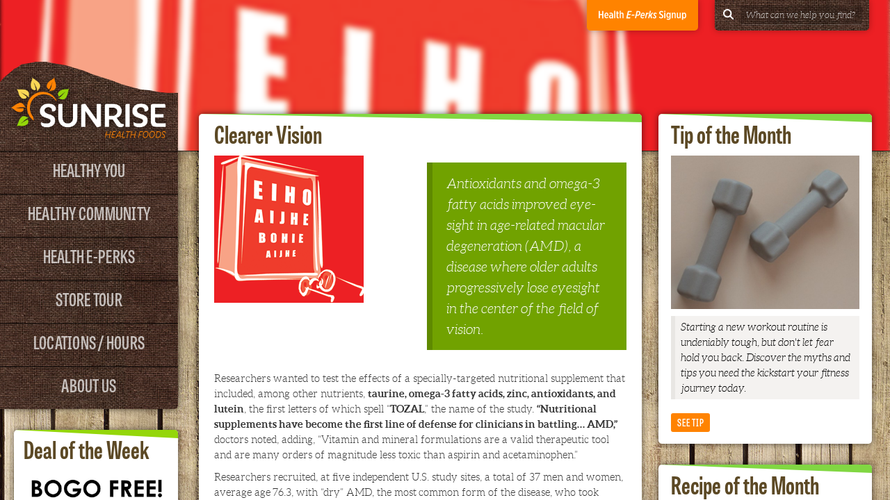

--- FILE ---
content_type: text/html; charset=UTF-8
request_url: https://sunrisehealthfoods.com/clearer-vision/
body_size: 16691
content:
<!DOCTYPE html>
<html dir="ltr" lang="en-US"
	prefix="og: https://ogp.me/ns#" >
	<head>
		<!-- META INFO -->
		<meta charset="UTF-8" />
		<meta http-equiv="X-UA-Compatible" content="IE=edge,chrome=1" />
		<meta name="viewport" content="width=device-width, initial-scale=1, user-scalable=no" />
		<meta http-equiv="ClearType" content="true" />

		<!-- Favicons -->
		<link rel="apple-touch-icon" sizes="57x57" href="https://sunrisehealthfoods.com/wp-content/themes/sunrisehealthfoods/assets/images/icons/apple-touch-icon-57x57.png">
		<link rel="apple-touch-icon" sizes="114x114" href="https://sunrisehealthfoods.com/wp-content/themes/sunrisehealthfoods/assets/images/icons/apple-touch-icon-114x114.png">
		<link rel="apple-touch-icon" sizes="72x72" href="https://sunrisehealthfoods.com/wp-content/themes/sunrisehealthfoods/assets/images/icons/apple-touch-icon-72x72.png">
		<link rel="apple-touch-icon" sizes="144x144" href="https://sunrisehealthfoods.com/wp-content/themes/sunrisehealthfoods/assets/images/icons/apple-touch-icon-144x144.png">
		<link rel="apple-touch-icon" sizes="60x60" href="https://sunrisehealthfoods.com/wp-content/themes/sunrisehealthfoods/assets/images/icons/apple-touch-icon-60x60.png">
		<link rel="apple-touch-icon" sizes="120x120" href="https://sunrisehealthfoods.com/wp-content/themes/sunrisehealthfoods/assets/images/icons/apple-touch-icon-120x120.png">
		<link rel="apple-touch-icon" sizes="76x76" href="https://sunrisehealthfoods.com/wp-content/themes/sunrisehealthfoods/assets/images/icons/apple-touch-icon-76x76.png">
		<link rel="apple-touch-icon" sizes="152x152" href="https://sunrisehealthfoods.com/wp-content/themes/sunrisehealthfoods/assets/images/icons/apple-touch-icon-152x152.png">
		<link rel="apple-touch-icon" sizes="180x180" href="https://sunrisehealthfoods.com/wp-content/themes/sunrisehealthfoods/assets/images/icons/apple-touch-icon-180x180.png">
		<link rel="shortcut icon" href="https://sunrisehealthfoods.com/wp-content/themes/sunrisehealthfoods/assets/images/icons/favicon.ico">
		<link rel="icon" type="image/png" href="https://sunrisehealthfoods.com/wp-content/themes/sunrisehealthfoods/assets/images/icons/favicon-192x192.png" sizes="192x192">
		<link rel="icon" type="image/png" href="https://sunrisehealthfoods.com/wp-content/themes/sunrisehealthfoods/assets/images/icons/favicon-160x160.png" sizes="160x160">
		<link rel="icon" type="image/png" href="https://sunrisehealthfoods.com/wp-content/themes/sunrisehealthfoods/assets/images/icons/favicon-96x96.png" sizes="96x96">
		<link rel="icon" type="image/png" href="https://sunrisehealthfoods.com/wp-content/themes/sunrisehealthfoods/assets/images/icons/favicon-16x16.png" sizes="16x16">
		<link rel="icon" type="image/png" href="https://sunrisehealthfoods.com/wp-content/themes/sunrisehealthfoods/assets/images/icons/favicon-32x32.png" sizes="32x32">
		<meta name="msapplication-TileColor" content="#ff8300">
		<meta name="msapplication-TileImage" content="https://sunrisehealthfoods.com/wp-content/themes/sunrisehealthfoods/assets/images/icons/mstile-144x144.png">
		<meta name="msapplication-config" content="https://sunrisehealthfoods.com/wp-content/themes/sunrisehealthfoods/assets/images/icons/browserconfig.xml">

		<!-- BASIC SEO -->
		
		<meta name="description" content="" />

		<!-- WORDPRESS LINKS -->
		<link rel="profile" href="http://gmpg.org/xfn/11" />
		<link rel="pingback" href="https://sunrisehealthfoods.com/xmlrpc.php" />

		<!-- STYLESHEETS -->
		<link rel="stylesheet" type="text/css" href="https://sunrisehealthfoods.com/wp-content/themes/sunrisehealthfoods/assets/style/main.css">
		
		
		<!-- All in One SEO 4.2.0 -->
		<title>Clearer Vision | Sunrise Health Foods</title>
		<meta name="description" content="Antioxidants and omega-3 fatty acids improved eye- sight in age-related macular degeneration (AMD), a disease where older adults progressively lose eyesight in the center of the field of vision." />
		<meta name="robots" content="max-image-preview:large" />
		<link rel="canonical" href="https://sunrisehealthfoods.com/clearer-vision/" />
		<meta property="og:locale" content="en_US" />
		<meta property="og:site_name" content="Sunrise Health Foods" />
		<meta property="og:type" content="article" />
		<meta property="og:title" content="Clearer Vision" />
		<meta property="og:description" content="Antioxidants and omega-3 fatty acids improved eye- sight in age-related macular degeneration (AMD), a disease where older adults progressively lose eyesight in the center of the field of vision." />
		<meta property="og:url" content="https://sunrisehealthfoods.com/clearer-vision/" />
		<meta property="og:image" content="https://sunrisehealthfoods.com/wp-content/uploads/2015/06/clear-vison.png" />
		<meta property="og:image:secure_url" content="https://sunrisehealthfoods.com/wp-content/uploads/2015/06/clear-vison.png" />
		<meta property="og:image:width" content="215" />
		<meta property="og:image:height" content="212" />
		<meta property="article:section" content="age-related macular degeneration, amd, antioxidant, eye health, eyes, eyesight, lutein, omega-3, taurine, torzal, zinc" />
		<meta property="article:published_time" content="2008-05-01T22:53:08+00:00" />
		<meta property="article:modified_time" content="2018-11-05T21:37:24+00:00" />
		<meta name="twitter:card" content="summary" />
		<meta name="twitter:title" content="Clearer Vision" />
		<meta name="twitter:description" content="Antioxidants and omega-3 fatty acids improved eye- sight in age-related macular degeneration (AMD), a disease where older adults progressively lose eyesight in the center of the field of vision." />
		<meta name="twitter:image" content="https://sunrisehealthfoods.com/wp-content/uploads/2015/06/clear-vison.png" />
		<script type="application/ld+json" class="aioseo-schema">
			{"@context":"https:\/\/schema.org","@graph":[{"@type":"WebSite","@id":"https:\/\/sunrisehealthfoods.com\/#website","url":"https:\/\/sunrisehealthfoods.com\/","name":"Sunrise Health Foods","description":"Our Mission is You","inLanguage":"en-US","publisher":{"@id":"https:\/\/sunrisehealthfoods.com\/#organization"}},{"@type":"Organization","@id":"https:\/\/sunrisehealthfoods.com\/#organization","name":"Sunrise Health Foods","url":"https:\/\/sunrisehealthfoods.com\/"},{"@type":"BreadcrumbList","@id":"https:\/\/sunrisehealthfoods.com\/clearer-vision\/#breadcrumblist","itemListElement":[{"@type":"ListItem","@id":"https:\/\/sunrisehealthfoods.com\/#listItem","position":1,"item":{"@type":"WebPage","@id":"https:\/\/sunrisehealthfoods.com\/","name":"Home","description":"Our Mission is You","url":"https:\/\/sunrisehealthfoods.com\/"},"nextItem":"https:\/\/sunrisehealthfoods.com\/clearer-vision\/#listItem"},{"@type":"ListItem","@id":"https:\/\/sunrisehealthfoods.com\/clearer-vision\/#listItem","position":2,"item":{"@type":"WebPage","@id":"https:\/\/sunrisehealthfoods.com\/clearer-vision\/","name":"Clearer Vision","description":"Antioxidants and omega-3 fatty acids improved eye- sight in age-related macular degeneration (AMD), a disease where older adults progressively lose eyesight in the center of the field of vision.","url":"https:\/\/sunrisehealthfoods.com\/clearer-vision\/"},"previousItem":"https:\/\/sunrisehealthfoods.com\/#listItem"}]},{"@type":"Person","@id":"https:\/\/sunrisehealthfoods.com\/author\/sunrise\/#author","url":"https:\/\/sunrisehealthfoods.com\/author\/sunrise\/","name":"Sunrise Health Foods","image":{"@type":"ImageObject","@id":"https:\/\/sunrisehealthfoods.com\/clearer-vision\/#authorImage","url":"https:\/\/sunrisehealthfoods.com\/wp-content\/uploads\/2014\/12\/Sunrise_Avatar-120x120.png","width":96,"height":96,"caption":"Sunrise Health Foods"}},{"@type":"WebPage","@id":"https:\/\/sunrisehealthfoods.com\/clearer-vision\/#webpage","url":"https:\/\/sunrisehealthfoods.com\/clearer-vision\/","name":"Clearer Vision | Sunrise Health Foods","description":"Antioxidants and omega-3 fatty acids improved eye- sight in age-related macular degeneration (AMD), a disease where older adults progressively lose eyesight in the center of the field of vision.","inLanguage":"en-US","isPartOf":{"@id":"https:\/\/sunrisehealthfoods.com\/#website"},"breadcrumb":{"@id":"https:\/\/sunrisehealthfoods.com\/clearer-vision\/#breadcrumblist"},"author":"https:\/\/sunrisehealthfoods.com\/author\/sunrise\/#author","creator":"https:\/\/sunrisehealthfoods.com\/author\/sunrise\/#author","image":{"@type":"ImageObject","@id":"https:\/\/sunrisehealthfoods.com\/#mainImage","url":"https:\/\/sunrisehealthfoods.com\/wp-content\/uploads\/2015\/06\/clear-vison.png","width":215,"height":212,"caption":"eye chart"},"primaryImageOfPage":{"@id":"https:\/\/sunrisehealthfoods.com\/clearer-vision\/#mainImage"},"datePublished":"2008-05-01T22:53:08-05:00","dateModified":"2018-11-05T21:37:24-06:00"},{"@type":"Article","@id":"https:\/\/sunrisehealthfoods.com\/clearer-vision\/#article","name":"Clearer Vision | Sunrise Health Foods","description":"Antioxidants and omega-3 fatty acids improved eye- sight in age-related macular degeneration (AMD), a disease where older adults progressively lose eyesight in the center of the field of vision.","inLanguage":"en-US","headline":"Clearer Vision","author":{"@id":"https:\/\/sunrisehealthfoods.com\/author\/sunrise\/#author"},"publisher":{"@id":"https:\/\/sunrisehealthfoods.com\/#organization"},"datePublished":"2008-05-01T22:53:08-05:00","dateModified":"2018-11-05T21:37:24-06:00","articleSection":"Healthy You, Lifestyle, Nutrition, Tips, age-related macular degeneration, amd, antioxidant, eye health, eyes, eyesight, lutein, omega-3, taurine, torzal, zinc","mainEntityOfPage":{"@id":"https:\/\/sunrisehealthfoods.com\/clearer-vision\/#webpage"},"isPartOf":{"@id":"https:\/\/sunrisehealthfoods.com\/clearer-vision\/#webpage"},"image":{"@type":"ImageObject","@id":"https:\/\/sunrisehealthfoods.com\/#articleImage","url":"https:\/\/sunrisehealthfoods.com\/wp-content\/uploads\/2015\/06\/clear-vison.png","width":215,"height":212,"caption":"eye chart"}}]}
		</script>
		<!-- All in One SEO -->

<link rel='dns-prefetch' href='//maps.googleapis.com' />
<link rel='dns-prefetch' href='//ajax.googleapis.com' />
<link rel='dns-prefetch' href='//s.w.org' />
<link rel="alternate" type="application/rss+xml" title="Sunrise Health Foods &raquo; Feed" href="https://sunrisehealthfoods.com/feed/" />
<script type="text/javascript">
window._wpemojiSettings = {"baseUrl":"https:\/\/s.w.org\/images\/core\/emoji\/13.1.0\/72x72\/","ext":".png","svgUrl":"https:\/\/s.w.org\/images\/core\/emoji\/13.1.0\/svg\/","svgExt":".svg","source":{"concatemoji":"https:\/\/sunrisehealthfoods.com\/wp-includes\/js\/wp-emoji-release.min.js"}};
/*! This file is auto-generated */
!function(e,a,t){var n,r,o,i=a.createElement("canvas"),p=i.getContext&&i.getContext("2d");function s(e,t){var a=String.fromCharCode;p.clearRect(0,0,i.width,i.height),p.fillText(a.apply(this,e),0,0);e=i.toDataURL();return p.clearRect(0,0,i.width,i.height),p.fillText(a.apply(this,t),0,0),e===i.toDataURL()}function c(e){var t=a.createElement("script");t.src=e,t.defer=t.type="text/javascript",a.getElementsByTagName("head")[0].appendChild(t)}for(o=Array("flag","emoji"),t.supports={everything:!0,everythingExceptFlag:!0},r=0;r<o.length;r++)t.supports[o[r]]=function(e){if(!p||!p.fillText)return!1;switch(p.textBaseline="top",p.font="600 32px Arial",e){case"flag":return s([127987,65039,8205,9895,65039],[127987,65039,8203,9895,65039])?!1:!s([55356,56826,55356,56819],[55356,56826,8203,55356,56819])&&!s([55356,57332,56128,56423,56128,56418,56128,56421,56128,56430,56128,56423,56128,56447],[55356,57332,8203,56128,56423,8203,56128,56418,8203,56128,56421,8203,56128,56430,8203,56128,56423,8203,56128,56447]);case"emoji":return!s([10084,65039,8205,55357,56613],[10084,65039,8203,55357,56613])}return!1}(o[r]),t.supports.everything=t.supports.everything&&t.supports[o[r]],"flag"!==o[r]&&(t.supports.everythingExceptFlag=t.supports.everythingExceptFlag&&t.supports[o[r]]);t.supports.everythingExceptFlag=t.supports.everythingExceptFlag&&!t.supports.flag,t.DOMReady=!1,t.readyCallback=function(){t.DOMReady=!0},t.supports.everything||(n=function(){t.readyCallback()},a.addEventListener?(a.addEventListener("DOMContentLoaded",n,!1),e.addEventListener("load",n,!1)):(e.attachEvent("onload",n),a.attachEvent("onreadystatechange",function(){"complete"===a.readyState&&t.readyCallback()})),(n=t.source||{}).concatemoji?c(n.concatemoji):n.wpemoji&&n.twemoji&&(c(n.twemoji),c(n.wpemoji)))}(window,document,window._wpemojiSettings);
</script>
<style type="text/css">
img.wp-smiley,
img.emoji {
	display: inline !important;
	border: none !important;
	box-shadow: none !important;
	height: 1em !important;
	width: 1em !important;
	margin: 0 0.07em !important;
	vertical-align: -0.1em !important;
	background: none !important;
	padding: 0 !important;
}
</style>
	<link rel='stylesheet' id='wp-block-library-css'  href='https://sunrisehealthfoods.com/wp-includes/css/dist/block-library/style.min.css' type='text/css' media='all' />
<style id='global-styles-inline-css' type='text/css'>
body{--wp--preset--color--black: #000000;--wp--preset--color--cyan-bluish-gray: #abb8c3;--wp--preset--color--white: #ffffff;--wp--preset--color--pale-pink: #f78da7;--wp--preset--color--vivid-red: #cf2e2e;--wp--preset--color--luminous-vivid-orange: #ff6900;--wp--preset--color--luminous-vivid-amber: #fcb900;--wp--preset--color--light-green-cyan: #7bdcb5;--wp--preset--color--vivid-green-cyan: #00d084;--wp--preset--color--pale-cyan-blue: #8ed1fc;--wp--preset--color--vivid-cyan-blue: #0693e3;--wp--preset--color--vivid-purple: #9b51e0;--wp--preset--gradient--vivid-cyan-blue-to-vivid-purple: linear-gradient(135deg,rgba(6,147,227,1) 0%,rgb(155,81,224) 100%);--wp--preset--gradient--light-green-cyan-to-vivid-green-cyan: linear-gradient(135deg,rgb(122,220,180) 0%,rgb(0,208,130) 100%);--wp--preset--gradient--luminous-vivid-amber-to-luminous-vivid-orange: linear-gradient(135deg,rgba(252,185,0,1) 0%,rgba(255,105,0,1) 100%);--wp--preset--gradient--luminous-vivid-orange-to-vivid-red: linear-gradient(135deg,rgba(255,105,0,1) 0%,rgb(207,46,46) 100%);--wp--preset--gradient--very-light-gray-to-cyan-bluish-gray: linear-gradient(135deg,rgb(238,238,238) 0%,rgb(169,184,195) 100%);--wp--preset--gradient--cool-to-warm-spectrum: linear-gradient(135deg,rgb(74,234,220) 0%,rgb(151,120,209) 20%,rgb(207,42,186) 40%,rgb(238,44,130) 60%,rgb(251,105,98) 80%,rgb(254,248,76) 100%);--wp--preset--gradient--blush-light-purple: linear-gradient(135deg,rgb(255,206,236) 0%,rgb(152,150,240) 100%);--wp--preset--gradient--blush-bordeaux: linear-gradient(135deg,rgb(254,205,165) 0%,rgb(254,45,45) 50%,rgb(107,0,62) 100%);--wp--preset--gradient--luminous-dusk: linear-gradient(135deg,rgb(255,203,112) 0%,rgb(199,81,192) 50%,rgb(65,88,208) 100%);--wp--preset--gradient--pale-ocean: linear-gradient(135deg,rgb(255,245,203) 0%,rgb(182,227,212) 50%,rgb(51,167,181) 100%);--wp--preset--gradient--electric-grass: linear-gradient(135deg,rgb(202,248,128) 0%,rgb(113,206,126) 100%);--wp--preset--gradient--midnight: linear-gradient(135deg,rgb(2,3,129) 0%,rgb(40,116,252) 100%);--wp--preset--duotone--dark-grayscale: url('#wp-duotone-dark-grayscale');--wp--preset--duotone--grayscale: url('#wp-duotone-grayscale');--wp--preset--duotone--purple-yellow: url('#wp-duotone-purple-yellow');--wp--preset--duotone--blue-red: url('#wp-duotone-blue-red');--wp--preset--duotone--midnight: url('#wp-duotone-midnight');--wp--preset--duotone--magenta-yellow: url('#wp-duotone-magenta-yellow');--wp--preset--duotone--purple-green: url('#wp-duotone-purple-green');--wp--preset--duotone--blue-orange: url('#wp-duotone-blue-orange');--wp--preset--font-size--small: 13px;--wp--preset--font-size--medium: 20px;--wp--preset--font-size--large: 36px;--wp--preset--font-size--x-large: 42px;}.has-black-color{color: var(--wp--preset--color--black) !important;}.has-cyan-bluish-gray-color{color: var(--wp--preset--color--cyan-bluish-gray) !important;}.has-white-color{color: var(--wp--preset--color--white) !important;}.has-pale-pink-color{color: var(--wp--preset--color--pale-pink) !important;}.has-vivid-red-color{color: var(--wp--preset--color--vivid-red) !important;}.has-luminous-vivid-orange-color{color: var(--wp--preset--color--luminous-vivid-orange) !important;}.has-luminous-vivid-amber-color{color: var(--wp--preset--color--luminous-vivid-amber) !important;}.has-light-green-cyan-color{color: var(--wp--preset--color--light-green-cyan) !important;}.has-vivid-green-cyan-color{color: var(--wp--preset--color--vivid-green-cyan) !important;}.has-pale-cyan-blue-color{color: var(--wp--preset--color--pale-cyan-blue) !important;}.has-vivid-cyan-blue-color{color: var(--wp--preset--color--vivid-cyan-blue) !important;}.has-vivid-purple-color{color: var(--wp--preset--color--vivid-purple) !important;}.has-black-background-color{background-color: var(--wp--preset--color--black) !important;}.has-cyan-bluish-gray-background-color{background-color: var(--wp--preset--color--cyan-bluish-gray) !important;}.has-white-background-color{background-color: var(--wp--preset--color--white) !important;}.has-pale-pink-background-color{background-color: var(--wp--preset--color--pale-pink) !important;}.has-vivid-red-background-color{background-color: var(--wp--preset--color--vivid-red) !important;}.has-luminous-vivid-orange-background-color{background-color: var(--wp--preset--color--luminous-vivid-orange) !important;}.has-luminous-vivid-amber-background-color{background-color: var(--wp--preset--color--luminous-vivid-amber) !important;}.has-light-green-cyan-background-color{background-color: var(--wp--preset--color--light-green-cyan) !important;}.has-vivid-green-cyan-background-color{background-color: var(--wp--preset--color--vivid-green-cyan) !important;}.has-pale-cyan-blue-background-color{background-color: var(--wp--preset--color--pale-cyan-blue) !important;}.has-vivid-cyan-blue-background-color{background-color: var(--wp--preset--color--vivid-cyan-blue) !important;}.has-vivid-purple-background-color{background-color: var(--wp--preset--color--vivid-purple) !important;}.has-black-border-color{border-color: var(--wp--preset--color--black) !important;}.has-cyan-bluish-gray-border-color{border-color: var(--wp--preset--color--cyan-bluish-gray) !important;}.has-white-border-color{border-color: var(--wp--preset--color--white) !important;}.has-pale-pink-border-color{border-color: var(--wp--preset--color--pale-pink) !important;}.has-vivid-red-border-color{border-color: var(--wp--preset--color--vivid-red) !important;}.has-luminous-vivid-orange-border-color{border-color: var(--wp--preset--color--luminous-vivid-orange) !important;}.has-luminous-vivid-amber-border-color{border-color: var(--wp--preset--color--luminous-vivid-amber) !important;}.has-light-green-cyan-border-color{border-color: var(--wp--preset--color--light-green-cyan) !important;}.has-vivid-green-cyan-border-color{border-color: var(--wp--preset--color--vivid-green-cyan) !important;}.has-pale-cyan-blue-border-color{border-color: var(--wp--preset--color--pale-cyan-blue) !important;}.has-vivid-cyan-blue-border-color{border-color: var(--wp--preset--color--vivid-cyan-blue) !important;}.has-vivid-purple-border-color{border-color: var(--wp--preset--color--vivid-purple) !important;}.has-vivid-cyan-blue-to-vivid-purple-gradient-background{background: var(--wp--preset--gradient--vivid-cyan-blue-to-vivid-purple) !important;}.has-light-green-cyan-to-vivid-green-cyan-gradient-background{background: var(--wp--preset--gradient--light-green-cyan-to-vivid-green-cyan) !important;}.has-luminous-vivid-amber-to-luminous-vivid-orange-gradient-background{background: var(--wp--preset--gradient--luminous-vivid-amber-to-luminous-vivid-orange) !important;}.has-luminous-vivid-orange-to-vivid-red-gradient-background{background: var(--wp--preset--gradient--luminous-vivid-orange-to-vivid-red) !important;}.has-very-light-gray-to-cyan-bluish-gray-gradient-background{background: var(--wp--preset--gradient--very-light-gray-to-cyan-bluish-gray) !important;}.has-cool-to-warm-spectrum-gradient-background{background: var(--wp--preset--gradient--cool-to-warm-spectrum) !important;}.has-blush-light-purple-gradient-background{background: var(--wp--preset--gradient--blush-light-purple) !important;}.has-blush-bordeaux-gradient-background{background: var(--wp--preset--gradient--blush-bordeaux) !important;}.has-luminous-dusk-gradient-background{background: var(--wp--preset--gradient--luminous-dusk) !important;}.has-pale-ocean-gradient-background{background: var(--wp--preset--gradient--pale-ocean) !important;}.has-electric-grass-gradient-background{background: var(--wp--preset--gradient--electric-grass) !important;}.has-midnight-gradient-background{background: var(--wp--preset--gradient--midnight) !important;}.has-small-font-size{font-size: var(--wp--preset--font-size--small) !important;}.has-medium-font-size{font-size: var(--wp--preset--font-size--medium) !important;}.has-large-font-size{font-size: var(--wp--preset--font-size--large) !important;}.has-x-large-font-size{font-size: var(--wp--preset--font-size--x-large) !important;}
</style>
<link rel='stylesheet' id='c4wp-public-css'  href='https://sunrisehealthfoods.com/wp-content/plugins/wp-captcha//assets/css/c4wp-public.css' type='text/css' media='all' />
<link rel='stylesheet' id='ppress-frontend-css'  href='https://sunrisehealthfoods.com/wp-content/plugins/wp-user-avatar/assets/css/frontend.min.css' type='text/css' media='all' />
<link rel='stylesheet' id='ppress-flatpickr-css'  href='https://sunrisehealthfoods.com/wp-content/plugins/wp-user-avatar/assets/flatpickr/flatpickr.min.css' type='text/css' media='all' />
<link rel='stylesheet' id='ppress-select2-css'  href='https://sunrisehealthfoods.com/wp-content/plugins/wp-user-avatar/assets/select2/select2.min.css' type='text/css' media='all' />
<link rel='stylesheet' id='composer_css-css'  href='https://sunrisehealthfoods.com/wp-content/uploads/js_composer/js_composer_front_custom.css' type='text/css' media='all' />
<link rel='stylesheet' id='js_composer_front-css'  href='//sunrisehealthfoods.com/wp-content/uploads/js_composer/js_composer_front_custom.css' type='text/css' media='all' />
<script type='text/javascript' src='https://ajax.googleapis.com/ajax/libs/jquery/2.1.1/jquery.min.js' id='jquery-js'></script>
<script type='text/javascript' src='https://sunrisehealthfoods.com/wp-content/plugins/wp-captcha//assets/js/c4wp-public.js' id='c4wp-public-js'></script>
<script type='text/javascript' src='https://sunrisehealthfoods.com/wp-content/plugins/wp-user-avatar/assets/flatpickr/flatpickr.min.js' id='ppress-flatpickr-js'></script>
<script type='text/javascript' src='https://sunrisehealthfoods.com/wp-content/plugins/wp-user-avatar/assets/select2/select2.min.js' id='ppress-select2-js'></script>
<link rel="https://api.w.org/" href="https://sunrisehealthfoods.com/wp-json/" /><link rel="alternate" type="application/json" href="https://sunrisehealthfoods.com/wp-json/wp/v2/posts/2609" /><link rel="alternate" type="application/json+oembed" href="https://sunrisehealthfoods.com/wp-json/oembed/1.0/embed?url=https%3A%2F%2Fsunrisehealthfoods.com%2Fclearer-vision%2F" />
<link rel="alternate" type="text/xml+oembed" href="https://sunrisehealthfoods.com/wp-json/oembed/1.0/embed?url=https%3A%2F%2Fsunrisehealthfoods.com%2Fclearer-vision%2F&#038;format=xml" />
<meta name="framework" content="Redux 4.3.9" /><!-- Analytics by WP-Statistics v13.2.1 - https://wp-statistics.com/ -->
<meta name="generator" content="Powered by WPBakery Page Builder - drag and drop page builder for WordPress."/>
<meta name="generator" content="Powered by Slider Revolution 6.5.21 - responsive, Mobile-Friendly Slider Plugin for WordPress with comfortable drag and drop interface." />

<!-- BEGIN Typekit Fonts for WordPress -->
<script>
  (function(d) {
    var config = {
      kitId: 'nrm0blc',
      scriptTimeout: 3000,
      async: true
    },
    h=d.documentElement,t=setTimeout(function(){h.className=h.className.replace(/\bwf-loading\b/g,"")+" wf-inactive";},config.scriptTimeout),tk=d.createElement("script"),f=false,s=d.getElementsByTagName("script")[0],a;h.className+=" wf-loading";tk.src='https://use.typekit.net/'+config.kitId+'.js';tk.async=true;tk.onload=tk.onreadystatechange=function(){a=this.readyState;if(f||a&&a!="complete"&&a!="loaded")return;f=true;clearTimeout(t);try{Typekit.load(config)}catch(e){}};s.parentNode.insertBefore(tk,s)
  })(document);
</script>
<!-- END Typekit Fonts for WordPress -->

<script>function setREVStartSize(e){
			//window.requestAnimationFrame(function() {
				window.RSIW = window.RSIW===undefined ? window.innerWidth : window.RSIW;
				window.RSIH = window.RSIH===undefined ? window.innerHeight : window.RSIH;
				try {
					var pw = document.getElementById(e.c).parentNode.offsetWidth,
						newh;
					pw = pw===0 || isNaN(pw) ? window.RSIW : pw;
					e.tabw = e.tabw===undefined ? 0 : parseInt(e.tabw);
					e.thumbw = e.thumbw===undefined ? 0 : parseInt(e.thumbw);
					e.tabh = e.tabh===undefined ? 0 : parseInt(e.tabh);
					e.thumbh = e.thumbh===undefined ? 0 : parseInt(e.thumbh);
					e.tabhide = e.tabhide===undefined ? 0 : parseInt(e.tabhide);
					e.thumbhide = e.thumbhide===undefined ? 0 : parseInt(e.thumbhide);
					e.mh = e.mh===undefined || e.mh=="" || e.mh==="auto" ? 0 : parseInt(e.mh,0);
					if(e.layout==="fullscreen" || e.l==="fullscreen")
						newh = Math.max(e.mh,window.RSIH);
					else{
						e.gw = Array.isArray(e.gw) ? e.gw : [e.gw];
						for (var i in e.rl) if (e.gw[i]===undefined || e.gw[i]===0) e.gw[i] = e.gw[i-1];
						e.gh = e.el===undefined || e.el==="" || (Array.isArray(e.el) && e.el.length==0)? e.gh : e.el;
						e.gh = Array.isArray(e.gh) ? e.gh : [e.gh];
						for (var i in e.rl) if (e.gh[i]===undefined || e.gh[i]===0) e.gh[i] = e.gh[i-1];
											
						var nl = new Array(e.rl.length),
							ix = 0,
							sl;
						e.tabw = e.tabhide>=pw ? 0 : e.tabw;
						e.thumbw = e.thumbhide>=pw ? 0 : e.thumbw;
						e.tabh = e.tabhide>=pw ? 0 : e.tabh;
						e.thumbh = e.thumbhide>=pw ? 0 : e.thumbh;
						for (var i in e.rl) nl[i] = e.rl[i]<window.RSIW ? 0 : e.rl[i];
						sl = nl[0];
						for (var i in nl) if (sl>nl[i] && nl[i]>0) { sl = nl[i]; ix=i;}
						var m = pw>(e.gw[ix]+e.tabw+e.thumbw) ? 1 : (pw-(e.tabw+e.thumbw)) / (e.gw[ix]);
						newh =  (e.gh[ix] * m) + (e.tabh + e.thumbh);
					}
					var el = document.getElementById(e.c);
					if (el!==null && el) el.style.height = newh+"px";
					el = document.getElementById(e.c+"_wrapper");
					if (el!==null && el) {
						el.style.height = newh+"px";
						el.style.display = "block";
					}
				} catch(e){
					console.log("Failure at Presize of Slider:" + e)
				}
			//});
		  };</script>
<noscript><style> .wpb_animate_when_almost_visible { opacity: 1; }</style></noscript>		
		<!-- Global site tag (gtag.js) - Google Ads: 806597416 --> 
		<script async src="https://www.googletagmanager.com/gtag/js?id=AW-806597416"></script> 
		<script> 
		window.dataLayer = window.dataLayer || []; 
		function gtag(){dataLayer.push(arguments);} 
		gtag('js', new Date()); 

		gtag('config', 'AW-806597416'); 
		</script> 
		<!-- Event snippet for Sunrise Health Foods - 4595 remarketing page --> 
		<script> 
		gtag('event', 'conversion', { 
		'send_to': 'AW-806597416/qrchCKemio0BEKjmzoAD', 
		'value': 1.0, 
		'currency': 'USD', 
		'aw_remarketing_only': true 
		}); 
		</script>
		
	</head>
	
	<body class="post-template-default single single-post postid-2609 single-format-standard wpb-js-composer js-comp-ver-6.9.0 vc_responsive"><div id="r-main" class="hamburger"><span class="lines"></span></div>
<div id="menu_wrapper" class="mp-pusher">
	<div class="site_wrapper scrollable">
				<!-- Site Header -->
		<header>
			
			<a id="sunrise_main_logo_responsive" href="https://sunrisehealthfoods.com" target="_self">
				<img src="https://sunrisehealthfoods.com/wp-content/themes/sunrisehealthfoods/assets/images/logos/sunrise-menu-logo.png" width="750" height="375" alt="Sunrise Health Foods" />
			</a>

			<div class="image_masthead" >
			<img width="215" height="212" src="https://sunrisehealthfoods.com/wp-content/uploads/2015/06/clear-vison.png" class="masthead_blurred wp-post-image" alt="eye chart" loading="lazy" />			</div>
			<div class="header_tab">
				<a id="h_p_tab" href="https://sunrisehealthfoods.com/about-us/healthe-perks/" target="_self">Health E-Perks Club Signup</a>
				
				<div class="sunrise_search">
					<form action="https://sunrisehealthfoods.com/" method="get">
						<fieldset>
							<label for="search"></label>
							<div class="screen"></div>
							<input type="text" name="s" id="search" value="" placeholder="What can we help you find?" />
						</fieldset>
					</form>
				</div>
			</div>
		</header>
		<!-- End /Site Header -->		<!-- Left Column -->
<section class="left_column">
	<nav id="main_nav" class="mp-menu">
		<div class="mp-level">
			<a id="sunrise_main_logo" href="https://sunrisehealthfoods.com" target="_self">
				<img src="https://sunrisehealthfoods.com/wp-content/themes/sunrisehealthfoods/assets/images/logos/sunrise-menu-logo.png" width="750" height="375" alt="Sunrise Health Foods" style="display: block; width: 100%; height: auto; background-image: url(https://sunrisehealthfoods.com/wp-content/themes/sunrisehealthfoods/assets/images/tex/burlap.jpg); clip-path: url(#logo_mask); -webkit-clip-path: polygon(100% 100%,0 100%,0 23%,2% 18%,5% 13%,8% 8%,10% 6%,12% 3%,15% 2%,20% 0,26% 0,31% 2%,37% 4%,42% 7%,47% 10%,52% 14%,58% 18%,63% 21%,68% 25%,73% 28%,79% 31%,84% 32%,89% 34%,94% 35%,100% 35%);" />
				<svg>
					 <defs>
					 	<clipPath id="logo_mask" data-width="250" clipPathUnits="objectBoundingBox">
					 		<path transform="scale(1)" d="M 1 1 H 0 V 0.235434956 c 0.244 -0.58819 0.544 0.118915 1 0.118915 V 1 z" />
						</clipPath>
					 </defs>
				</svg>
			</a>
			<ul class="main"><li class="has-children"><a href="https://sunrisehealthfoods.com/category/healthy-you/" target="_self">Healthy You</a><div class="mp-level"><a class="mp-back" href="#">Back</a><ul class="sub-menu"><li class="parent-link"><a href="https://sunrisehealthfoods.com/category/healthy-you/" target="_self">Healthy You</a></li><li><a href="https://sunrisehealthfoods.com/category/healthy-you/lifestyle/" target="_self">Lifestyle</a></li><li><a href="https://sunrisehealthfoods.com/category/healthy-you/nutrition/" target="_self">Nutrition</a></li><li><a href="https://sunrisehealthfoods.com/tips/" target="_self">Tips</a></li><li><a href="https://sunrisehealthfoods.com/recipes/" target="_self">Recipes</a></li></ul></div></li><li class="has-children"><a href="https://sunrisehealthfoods.com/healthy-community/" target="_self">Healthy Community</a><div class="mp-level"><a class="mp-back" href="#">Back</a><ul class="sub-menu"><li class="parent-link"><a href="https://sunrisehealthfoods.com/healthy-community/" target="_self">Healthy Community</a></li><li><a href="https://sunrisehealthfoods.com/events/" target="_self">Store Events</a></li><li><a href="https://sunrisehealthfoods.com/healthy-community/local-partners/" target="_self">Local Partners</a></li></ul></div></li><li><a href="https://sunrisehealthfoods.com/about-us/healthe-perks/" target="_self">Health E-Perks</a></li><li class="has-children"><a href="https://sunrisehealthfoods.com/store-tour/" target="_self">Store Tour</a><div class="mp-level"><a class="mp-back" href="#">Back</a><ul class="sub-menu"><li class="parent-link"><a href="https://sunrisehealthfoods.com/store-tour/" target="_self">Store Tour</a></li><li><a href="https://sunrisehealthfoods.com/store-tour/grab-n-gojuice-bar/" target="_self">Juice Bar &#038; Grab-N-Go Foods</a></li><li><a href="https://sunrisehealthfoods.com/store-tour/grocery/" target="_self">Good For You Grocery</a></li><li><a href="https://sunrisehealthfoods.com/store-tour/bath-beauty/" target="_self">Bath &#038; Beauty</a></li><li><a href="https://sunrisehealthfoods.com/store-tour/organiclocal-produce/" target="_self">Organic &#038; Local Produce</a></li><li><a href="https://sunrisehealthfoods.com/store-tour/wellness-education/" target="_self">Wellness &#038; Education Center</a></li><li><a href="https://sunrisehealthfoods.com/picks/" target="_self">Staff Picks</a></li></ul></div></li><li><a href="https://sunrisehealthfoods.com/locationshours/" target="_self">Locations / Hours</a></li><li class="has-children"><a href="https://sunrisehealthfoods.com/about-us/" target="_self">About Us</a><div class="mp-level"><a class="mp-back" href="#">Back</a><ul class="sub-menu"><li class="parent-link"><a href="https://sunrisehealthfoods.com/about-us/" target="_self">About Us</a></li><li><a href="https://sunrisehealthfoods.com/about-us/our-story/" target="_self">Our Story</a></li><li><a href="https://sunrisehealthfoods.com/about-us/our-mission-values/" target="_self">Our Mission &#038; Values</a></li><li><a href="https://sunrisehealthfoods.com/about-us/our-team/" target="_self">Our Team</a></li></ul></div></li></ul>		</div>
	</nav>
	<section class="widgets_area">
		<aside class="widget deal_of_week"><div class="color_bar" style="border-right-color:#94d60a;"></div><h3>Deal of the Week</h3><div class="post_content"><a href="https://sunrisehealthfoods.com/deals/01-2026-redd-special-deal/" target="_self"><img width="625" height="468" src="https://sunrisehealthfoods.com/wp-content/uploads/2026/01/2026-02-REDD-BOGO.jpg" class="featured_image wp-post-image" alt="" loading="lazy" srcset="https://sunrisehealthfoods.com/wp-content/uploads/2026/01/2026-02-REDD-BOGO.jpg 625w, https://sunrisehealthfoods.com/wp-content/uploads/2026/01/2026-02-REDD-BOGO-600x449.jpg 600w, https://sunrisehealthfoods.com/wp-content/uploads/2026/01/2026-02-REDD-BOGO-226x169.jpg 226w" sizes="(max-width: 625px) 100vw, 625px" /></a><h4>Redd Remedies Pure, All-Natural Solutions For Your Entire Family!</h4></div></aside><aside class="widget sales_flyer"><div class="color_bar" style="border-right-color:#81d742;"></div><h3>Sales Flyer</h3><div class="sales_flyer_content"><a href="https://sunrisehealthfoods.com/healthy-community/sales-flyer/" target="_self"><img src="https://sunrisehealthfoods.com/wp-content/uploads/2014/12/flyernewsletter.png" width="882" height="496" /></a><h4><a href="https://sunrisehealthfoods.com/healthy-community/sales-flyer/" target="_self">See our Current Sales Flyer & Newsletter</a></h4></div></aside>	</section>
</section>
<!-- End /Left Column -->		<!-- Main Column -->
		<section class="main_column">
			<main>
				

				<article id="post-2609" class="post-2609 post type-post status-publish format-standard has-post-thumbnail hentry category-healthy-you category-lifestyle category-nutrition category-tips tag-age-related-macular-degeneration tag-amd tag-antioxidant tag-eye-health tag-eyes tag-eyesight tag-lutein tag-omega-3 tag-taurine tag-torzal tag-zinc" itemscope itemtype="http://schema.org/Article">
			<div class="color_bar" style="border-right-color: #81d742;"></div>
			<header>
				<h1 class="article_title" itemprop="name">Clearer Vision</h1>
				<div class="article_about_meta">
					
				</div>
			</header>
							<section class="post-content">
						<div class="vc_row wpb_row vc_row-fluid"><div class="wpb_column vc_column_container vc_col-sm-6"><div class="vc_column-inner"><div class="wpb_wrapper">
	<div  class="wpb_single_image wpb_content_element vc_align_left">
		
		<figure class="wpb_wrapper vc_figure">
			<div class="vc_single_image-wrapper   vc_box_border_grey"><img width="215" height="212" src="https://sunrisehealthfoods.com/wp-content/uploads/2015/06/clear-vison.png" class="vc_single_image-img attachment-full" alt="eye chart" loading="lazy" title="clear vison" /></div>
		</figure>
	</div>
</div></div></div><div class="wpb_column vc_column_container vc_col-sm-6"><div class="vc_column-inner"><div class="wpb_wrapper"><div class="sunrise_callout green border-left"><span>Antioxidants and omega-3 fatty acids improved eye- sight in age-related macular degeneration (AMD), a disease where older adults progressively lose eyesight in the center of the field of vision.<br />
</span></div></div></div></div><div class="wpb_column vc_column_container vc_col-sm-12"><div class="vc_column-inner"><div class="wpb_wrapper"><div class="vc_empty_space"   style="height: 20px"><span class="vc_empty_space_inner"></span></div>
	<div class="wpb_text_column wpb_content_element " >
		<div class="wpb_wrapper">
			<p>Researchers wanted to test the effects of a specially-targeted nutritional supplement that included, among other nutrients, <strong>taurine, omega-3 fatty acids, zinc, antioxidants, and lutein</strong>, the first letters of which spell “<strong>TOZAL</strong>,” the name of the study. <strong>“Nutritional supple</strong><strong>ments have become the first line of defense for clinicians in battling&#8230; AMD,” </strong>doctors noted, adding, “Vitamin and mineral formulations are a valid therapeutic tool and are many orders of magnitude less toxic than aspirin and acetaminophen.”</p>
<p>Researchers recruited, at five independent U.S. study sites, a total of 37 men and women, average age 76.3, with “dry” AMD, the most common form of the disease, who took 10,000 IU of vitamin A, 18,640 IU of beta carotene, 452 mg of vitamin C, 200 IU of vitamin E, 69.6 mg of zinc oxide, 1.6 mg of copper, 400 mg of taurine, 180 mg of eicosapentaenoic acid (EPA), 120 mg of docosahexaenoic acid (DHA), 8 mg of free (non-esterfied) lutein, and 400 mcg of zeaxanthin, per day for six months, in divided doses at mealtimes.</p>
<p>At the end of six months, <strong>76.7% of par</strong><strong>ticipants had the same or clearer vision </strong>compared to the start of the study. In AMD, because vision declines progressively, doctors wanted to compare results against a placebo group. However, <strong>an independent ethics review board overseeing </strong><strong>the design of the study said that because there is strong evidence that nutritional supplements improve AMD, the minimum clinical “standard of care” must include supplements </strong>similar to those in the large U.S. Age-Related Eye Disease Study (AREDS).</p>
<p>To solve the problem, researchers used findings from an earlier placebo-controlled AMD study, where all participants—including the placebo group—had taken 400 mg of vitamin C, 200 IU of vitamin E, 40 mg of zinc, and 3,000 IU of beta carotene. Doctors matched the age, sex, and other factors for 37 participants from the placebo group with the 37 TOZAL participants, and found that on average over six months, <strong>the placebo group continued to lose eyesight while the TOZAL group continued to gain clearer vision</strong>.</p>

		</div>
	</div>
</div></div></div></div><div class="vc_row wpb_row vc_row-fluid"><div class="wpb_column vc_column_container vc_col-sm-12"><div class="vc_column-inner"><div class="wpb_wrapper"><div class="vc_empty_space"   style="height: 20px"><span class="vc_empty_space_inner"></span></div>
	<div class="wpb_text_column wpb_content_element " >
		<div class="wpb_wrapper">
			<p>Reference: <em>BioMed Central Ophthalmology</em>: 2007, Vol. 7, No. 3, 1471-2415.</p>
<p><em>All articles shared on our site are for the purpose of nutritional information only and should not be considered a substitute for professional medical advice.</em></p>

		</div>
	</div>
</div></div></div></div>
			</section>
						<div class="social-share">
	<h3>Share This Post</h3>
		<div class="social-icons">
		<a href="https://www.facebook.com/sharer/sharer.php?u=https://sunrisehealthfoods.com/clearer-vision/" target="_blank">
			<span class="svgWrapper">
				<svg version="1.1" id="Layer_1" xmlns="http://www.w3.org/2000/svg" xmlns:xlink="http://www.w3.org/1999/xlink" x="0px" y="0px"
					 width="60px" height="60px" viewBox="0 0 60 60" enable-background="new 0 0 60 60" xml:space="preserve">
				<circle fill="#3B5998" cx="30" cy="30" r="30"/>
				<path id="f" fill="#FFFFFF" d="M32.1,44.8V32.5h4.1l0.6-4.8h-4.7v-3.1c0-1.4,0.4-2.3,2.4-2.3l2.5,0V18c-0.4-0.1-1.9-0.2-3.7-0.2
					c-3.7,0-6.2,2.2-6.2,6.3v3.5H23v4.8h4.1v12.3H32.1z"/>
				</svg>
			</span>
		</a>
		<a href="https://twitter.com/home?status=Check out this great article I found on Sunrise Health Foods: https://sunrisehealthfoods.com/clearer-vision/" target="_blank">
			<span class="svgWrapper">
				<svg version="1.1" id="Layer_1" xmlns="http://www.w3.org/2000/svg" xmlns:xlink="http://www.w3.org/1999/xlink" x="0px" y="0px"
					 width="60px" height="60px" viewBox="0 0 60 60" enable-background="new 0 0 60 60" xml:space="preserve">
				<circle fill="#2AA9E0" cx="30" cy="30" r="30"/>
				<path fill="#FFFFFF" d="M43,23.8c-0.9,0.4-1.8,0.7-2.8,0.8c1-0.6,1.8-1.6,2.2-2.7c-1,0.6-2,1-3.1,1.2c-0.9-1-2.2-1.6-3.6-1.6
					c-2.7,0-4.9,2.2-4.9,4.9c0,0.4,0,0.8,0.1,1.1c-4.1-0.2-7.7-2.2-10.1-5.1C20.2,23.1,20,24,20,24.9c0,1.7,0.9,3.2,2.2,4.1
					c-0.8,0-1.6-0.2-2.2-0.6c0,0,0,0,0,0.1c0,2.4,1.7,4.4,3.9,4.8c-0.4,0.1-0.8,0.2-1.3,0.2c-0.3,0-0.6,0-0.9-0.1c0.6,2,2.4,3.4,4.6,3.4
					c-1.7,1.3-3.8,2.1-6.1,2.1c-0.4,0-0.8,0-1.2-0.1c2.2,1.4,4.8,2.2,7.5,2.2c9.1,0,14-7.5,14-14c0-0.2,0-0.4,0-0.6
					C41.5,25.7,42.3,24.8,43,23.8z"/>
				</svg>
			</span>
		</a>
		<a href="https://plus.google.com/share?url=https://sunrisehealthfoods.com/clearer-vision/" target="_blank">
			<span class="svgWrapper">
				<svg version="1.1" id="Layer_1" xmlns="http://www.w3.org/2000/svg" xmlns:xlink="http://www.w3.org/1999/xlink" x="0px" y="0px"
					 width="60px" height="60px" viewBox="0 0 60 60" enable-background="new 0 0 60 60" xml:space="preserve">
				<circle fill="#DC4A38" cx="30" cy="30" r="30"/>
				<g>
					<path fill="#FFFFFF" d="M33.3,32.7l-1.1-0.9c-0.3-0.3-0.8-0.7-0.8-1.3c0-0.7,0.5-1.1,0.9-1.5c1.3-1,2.6-2.1,2.6-4.4
						c0-2.4-1.5-3.6-2.2-4.2h1.9l2-1.3h-6.2c-1.7,0-4.1,0.4-5.9,1.9c-1.3,1.2-2,2.8-2,4.2c0,2.4,1.9,4.9,5.2,4.9c0.3,0,0.7,0,1-0.1
						c-0.2,0.4-0.3,0.7-0.3,1.2c0,1,0.5,1.6,0.9,2.1c-1.4,0.1-4,0.3-6,1.4c-1.8,1.1-2.4,2.7-2.4,3.8c0,2.3,2.2,4.5,6.7,4.5
						c5.4,0,8.2-3,8.2-5.9C35.9,34.9,34.7,33.9,33.3,32.7z M29.2,29.1c-2.7,0-3.9-3.5-3.9-5.6c0-0.8,0.2-1.7,0.7-2.3
						c0.5-0.6,1.4-1,2.2-1c2.6,0,3.9,3.5,3.9,5.8c0,0.6-0.1,1.6-0.8,2.3C30.8,28.7,30,29.1,29.2,29.1z M29.3,41.7
						c-3.3,0-5.5-1.6-5.5-3.8c0-2.2,2-3,2.7-3.2c1.3-0.4,3-0.5,3.3-0.5c0.3,0,0.5,0,0.7,0c2.4,1.7,3.4,2.5,3.4,4.1
						C33.9,40.3,32.3,41.7,29.3,41.7z"/>
					<polygon fill="#FFFFFF" points="41.2,29.1 41.2,25.9 39.7,25.9 39.7,29.1 36.5,29.1 36.5,30.6 39.7,30.6 39.7,33.8 41.2,33.8 
						41.2,30.6 44.4,30.6 44.4,29.1 	"/>
				</g>
				</svg>
			</span>
		</a>
		<a href="https://www.linkedin.com/shareArticle?mini=true&url=https://sunrisehealthfoods.com/clearer-vision/&title=Clearer Vision" target="_blank">
			<span class="svgWrapper">
				<svg version="1.1" id="Layer_1" xmlns="http://www.w3.org/2000/svg" xmlns:xlink="http://www.w3.org/1999/xlink" x="0px" y="0px"
						 width="60px" height="60px" viewBox="0 0 60 60" enable-background="new 0 0 60 60" xml:space="preserve">
					<circle fill="#007BB5" cx="30" cy="30" r="30"/>
					<g>
						<path fill="#FFFFFF" d="M19.4,25.5h4.8V41h-4.8V25.5z M21.8,17.7c1.5,0,2.8,1.3,2.8,2.8c0,1.5-1.3,2.8-2.8,2.8
							c-1.5,0-2.8-1.3-2.8-2.8C19,19,20.2,17.7,21.8,17.7"/>
						<path fill="#FFFFFF" d="M27.2,25.5h4.6v2.1h0.1c0.6-1.2,2.2-2.5,4.6-2.5c4.9,0,5.8,3.2,5.8,7.4V41h-4.8v-7.6c0-1.8,0-4.1-2.5-4.1
							c-2.5,0-2.9,2-2.9,4V41h-4.8V25.5z"/>
					</g>
				</svg>
			</span>
		</a>
		<a href="http://reddit.com/submit?url=https://sunrisehealthfoods.com/clearer-vision/" target="_blank">
			<span class="svgWrapper">
				<svg version="1.1" id="Layer_1" xmlns="http://www.w3.org/2000/svg" xmlns:xlink="http://www.w3.org/1999/xlink" x="0px" y="0px"
					 width="60px" height="60px" viewBox="0 0 60 60" enable-background="new 0 0 60 60" xml:space="preserve">
				<circle fill="#2476ED" cx="30" cy="30" r="30"/>
				<path fill="#FFFFFF" d="M45.7,29.8c0-1.7-1.4-3.1-3.1-3.1c-1,0-1.8,0.4-2.4,1.2c-2.4-1.7-5.7-2.8-9.5-2.9l2-6.7
					c3,0.7,4.8,1.2,5.9,1.4c0.1,1.3,1.1,2.3,2.4,2.3c1.3,0,2.4-1.1,2.4-2.4c0-1.3-1.1-2.4-2.4-2.4c-1,0-1.8,0.6-2.2,1.4
					c-1.1-0.3-3.1-0.8-6.3-1.5c-0.3-0.1-0.6,0.1-0.7,0.4l-2.3,7.6c-3.9,0.1-7.3,1.2-9.8,2.9c-0.6-0.7-1.4-1.1-2.4-1.1
					c-1.7,0-3.1,1.4-3.1,3.1c0,1.3,0.8,2.3,1.8,2.8C16,33,16,33.5,16,34c0,5,6.2,9.1,14,9.1s14-4.1,14-9.1c0-0.5-0.1-0.9-0.2-1.4
					C44.9,32.2,45.7,31.1,45.7,29.8z M22.8,32.2c0-1.2,1-2.3,2.3-2.3c1.2,0,2.2,1,2.2,2.3c0,1.2-1,2.2-2.2,2.2
					C23.9,34.5,22.8,33.5,22.8,32.2z M35.2,38.6c-1.1,1.1-2.8,1.6-5.2,1.6c0,0,0,0,0,0c0,0,0,0,0,0c-2.4,0-4.1-0.5-5.2-1.6
					c-0.2-0.2-0.2-0.6,0-0.8c0.2-0.2,0.6-0.2,0.8,0c0.9,0.9,2.3,1.3,4.4,1.3c0,0,0,0,0,0c0,0,0,0,0,0c2.1,0,3.5-0.4,4.4-1.3
					c0.2-0.2,0.6-0.2,0.8,0C35.5,38,35.5,38.4,35.2,38.6z M34.9,34.5c-1.2,0-2.3-1-2.3-2.2c0-1.2,1-2.3,2.3-2.3c1.2,0,2.2,1,2.2,2.3
					C37.2,33.5,36.2,34.5,34.9,34.5z"/>
				</svg>
			</span>
		</a>
		<a href="mailto:?subject=Clearer Vision | Sunrise Health Foods&body=Check out this great article I found on Sunrise Health Foods: https://sunrisehealthfoods.com/clearer-vision/" target="_blank">
			<span class="svgWrapper">
				<svg version="1.1" id="Layer_1" xmlns="http://www.w3.org/2000/svg" xmlns:xlink="http://www.w3.org/1999/xlink" x="0px" y="0px"
					 width="60px" height="60px" viewBox="0 0 60 60" enable-background="new 0 0 60 60" xml:space="preserve">
				<circle fill="#FF8300" cx="30" cy="30" r="30"/>
				<g>
					<path fill="#FFFFFF" d="M42.4,40H17.6c-1.4,0-2.6-1.2-2.6-2.6V24.6c0-1.4,1.2-2.6,2.6-2.6h24.8c1.4,0,2.6,1.2,2.6,2.6v12.8
						C45,38.8,43.8,40,42.4,40z"/>
					<path fill="none" stroke="#FF8300" stroke-miterlimit="10" d="M15.4,22c0,0,11.6,10.8,14.6,10.8S44.6,22,44.6,22"/>
					<line fill="none" stroke="#FF8300" stroke-miterlimit="10" x1="15.4" y1="40" x2="24" y2="29.2"/>
					<line fill="none" stroke="#FF8300" stroke-miterlimit="10" x1="44.6" y1="40" x2="36" y2="29.2"/>
				</g>
				</svg>
			</span>
		</a>
	</div>
</div>			<div class="article_meta">
				<span class="article_tags">Tags: <a href="https://sunrisehealthfoods.com/tag/age-related-macular-degeneration/" rel="tag">age-related macular degeneration</a>, <a href="https://sunrisehealthfoods.com/tag/amd/" rel="tag">amd</a>, <a href="https://sunrisehealthfoods.com/tag/antioxidant/" rel="tag">antioxidant</a>, <a href="https://sunrisehealthfoods.com/tag/eye-health/" rel="tag">eye health</a>, <a href="https://sunrisehealthfoods.com/tag/eyes/" rel="tag">eyes</a>, <a href="https://sunrisehealthfoods.com/tag/eyesight/" rel="tag">eyesight</a>, <a href="https://sunrisehealthfoods.com/tag/lutein/" rel="tag">lutein</a>, <a href="https://sunrisehealthfoods.com/tag/omega-3/" rel="tag">omega-3</a>, <a href="https://sunrisehealthfoods.com/tag/taurine/" rel="tag">taurine</a>, <a href="https://sunrisehealthfoods.com/tag/torzal/" rel="tag">torzal</a>, <a href="https://sunrisehealthfoods.com/tag/zinc/" rel="tag">zinc</a></span>
				<span class="article_categories">Category: <a href="https://sunrisehealthfoods.com/category/healthy-you/" rel="category tag">Healthy You</a>, <a href="https://sunrisehealthfoods.com/category/healthy-you/lifestyle/" rel="category tag">Lifestyle</a>, <a href="https://sunrisehealthfoods.com/category/healthy-you/nutrition/" rel="category tag">Nutrition</a>, <a href="https://sunrisehealthfoods.com/category/tips/" rel="category tag">Tips</a></span>
				<!-- <span class="article_comments"><a href="#comments"></a></span> -->
			</div>
					</article>
				</main>
			<section class="widgets_area">
				<aside class="widget widget_yarpp_widget"><div class='yarpp yarpp-related yarpp-related-widget yarpp-template-yarpp-template-sunrise'>
<h2>Related Articles</h2>
<section class="widgets_area">
			<aside class="widget related_widget">
			<div class="color_bar" style="border-right-color: #dd9933"></div>
			<h3>Eye &#8211; Nutrients protect against eye disease and strain</h3>
							<a href="https://sunrisehealthfoods.com/eye-nutrients-protect-against-eye-disease-and-strain/" title="Eye &#8211; Nutrients protect against eye disease and strain"><img width="521" height="781" src="https://sunrisehealthfoods.com/wp-content/uploads/2016/02/201602EYE.jpg" class="attachment-post-thumbnail size-post-thumbnail wp-post-image" alt="woman at computer" loading="lazy" srcset="https://sunrisehealthfoods.com/wp-content/uploads/2016/02/201602EYE.jpg 521w, https://sunrisehealthfoods.com/wp-content/uploads/2016/02/201602EYE-113x169.jpg 113w, https://sunrisehealthfoods.com/wp-content/uploads/2016/02/201602EYE-400x600.jpg 400w" sizes="(max-width: 521px) 100vw, 521px" /></a>
						<p><p>As more people spend more time in front of computer screens, mobile phones, tablets and TV, symptoms of dry eye are increasing so much that the condition has a name: computer vision syndrome.</p>
</p>
			<a href="https://sunrisehealthfoods.com/eye-nutrients-protect-against-eye-disease-and-strain/" class="see_more" target="_self">Read More &raquo;</a>
		</aside>
			<aside class="widget related_widget">
			<div class="color_bar" style="border-right-color: #81d742"></div>
			<h3>B Vitamin Cuts Drugs In Bowel Disease</h3>
							<a href="https://sunrisehealthfoods.com/b-vitamin-cuts-drugs-in-bowel-disease/" title="B Vitamin Cuts Drugs In Bowel Disease"><img width="215" height="341" src="https://sunrisehealthfoods.com/wp-content/uploads/2015/06/vitamin-b.png" class="attachment-post-thumbnail size-post-thumbnail wp-post-image" alt="B vitamin bottle" loading="lazy" /></a>
						<p><p>Phosphatidylcholine, a form of the B vitamin choline, helped those with inflammatory bowel disease stop taking steroid drugs, and reduced symptoms&#8230;</p>
</p>
			<a href="https://sunrisehealthfoods.com/b-vitamin-cuts-drugs-in-bowel-disease/" class="see_more" target="_self">Read More &raquo;</a>
		</aside>
			<aside class="widget related_widget">
			<div class="color_bar" style="border-right-color: #81d742"></div>
			<h3>Vitamin E Protects the Heart</h3>
							<a href="https://sunrisehealthfoods.com/vitamin-e-protects-the-heart/" title="Vitamin E Protects the Heart"><img width="300" height="296" src="https://sunrisehealthfoods.com/wp-content/uploads/2015/06/2008-04-NI-VITAMIN-E.jpg" class="attachment-post-thumbnail size-post-thumbnail wp-post-image" alt="woman with heart" loading="lazy" /></a>
						<p><p>Higher doses of vitamin E protected against heart disease in those with high<br />
cholesterol; type 2 diabetics who took vitamin E had fewer heart attacks and strokes, and vitamin E reduced DNA damage in adults, in four new studies.</p>
</p>
			<a href="https://sunrisehealthfoods.com/vitamin-e-protects-the-heart/" class="see_more" target="_self">Read More &raquo;</a>
		</aside>
	</section>
</div>
</aside>			</section>
			<section id="comments" class="comments_block">
							</section>
		</section>
		<!-- End /Main Column -->
		<!-- Right Column -->
<section class="right_column">
	<section class="widgets_area">
		<aside class="widget tip_of_week"><div class="color_bar" style="border-right-color:#81d742;"></div><h3>Tip of the Month</h3><div class="post_content"><a href="https://sunrisehealthfoods.com/tips/a-beginners-guide-to-strength-training/" target="_self"><img width="673" height="551" src="https://sunrisehealthfoods.com/wp-content/uploads/2026/01/tip-workout-crop.jpg" class="featured_image wp-post-image" alt="" loading="lazy" srcset="https://sunrisehealthfoods.com/wp-content/uploads/2026/01/tip-workout-crop.jpg 673w, https://sunrisehealthfoods.com/wp-content/uploads/2026/01/tip-workout-crop-600x491.jpg 600w, https://sunrisehealthfoods.com/wp-content/uploads/2026/01/tip-workout-crop-206x169.jpg 206w" sizes="(max-width: 673px) 100vw, 673px" /></a><blockquote>Starting a new workout routine is undeniably tough, but don't let fear hold you back. Discover the myths and tips you need the kickstart your fitness journey today.</blockquote><a href="https://sunrisehealthfoods.com/tips/a-beginners-guide-to-strength-training/" class="see_more" target="_self">See Tip</a></div></aside><aside class="widget recipe_of_month"><div class="color_bar" style="border-right-color:#81d742;"></div><h3>Recipe of the Month</h3><div class="post_content"><a href="https://sunrisehealthfoods.com/recipes/charcuterie-board/" target="_self"><img width="1024" height="1024" src="https://sunrisehealthfoods.com/wp-content/uploads/2025/11/Charcuterie-Board-Image-1024x1024.png" class="featured_image wp-post-image" alt="" loading="lazy" srcset="https://sunrisehealthfoods.com/wp-content/uploads/2025/11/Charcuterie-Board-Image-1024x1024.png 1024w, https://sunrisehealthfoods.com/wp-content/uploads/2025/11/Charcuterie-Board-Image-600x600.png 600w, https://sunrisehealthfoods.com/wp-content/uploads/2025/11/Charcuterie-Board-Image-169x169.png 169w, https://sunrisehealthfoods.com/wp-content/uploads/2025/11/Charcuterie-Board-Image-768x768.png 768w, https://sunrisehealthfoods.com/wp-content/uploads/2025/11/Charcuterie-Board-Image-1536x1536.png 1536w, https://sunrisehealthfoods.com/wp-content/uploads/2025/11/Charcuterie-Board-Image-2048x2048.png 2048w, https://sunrisehealthfoods.com/wp-content/uploads/2025/11/Charcuterie-Board-Image-300x300.png 300w, https://sunrisehealthfoods.com/wp-content/uploads/2025/11/Charcuterie-Board-Image-120x120.png 120w" sizes="(max-width: 1024px) 100vw, 1024px" /></a><h4>Charcuterie Board</h4><p>Nothing says holiday gathering like a charcuterie board! </p><a href="https://sunrisehealthfoods.com/recipes/charcuterie-board/" class="see_more" target="_self">See Recipe</a></div></aside><aside class="widget deal_of_week"><div class="color_bar" style="border-right-color:#81d742;"></div><h3>Sunrise Social</h3><div class="social_widget_content"><div id="fb-root"></div>
<script>(function(d, s, id) {
  var js, fjs = d.getElementsByTagName(s)[0];
  if (d.getElementById(id)) return;
  js = d.createElement(s); js.id = id;
  js.src = "//connect.facebook.net/en_US/sdk.js#xfbml=1&version=v2.0";
  fjs.parentNode.insertBefore(js, fjs);
}(document, 'script', 'facebook-jssdk'));</script>
<div class="fb-like-box" data-href="https://www.facebook.com/SunriseHealthFoodsInc" data-width="300" data-colorscheme="light" data-show-faces="true" data-header="false" data-stream="true" data-show-border="false"></div></div></aside>	</section>
</section>
<!-- End /Right Column -->		<!-- Site Footer -->
<footer>
	<section class="left_column">
		<span class="sunrise_footer_logo">
			<object type="image/svg+xml" data="https://sunrisehealthfoods.com/wp-content/themes/sunrisehealthfoods/assets/images/logos/sunrise-footer-logo.svg">
				<img src="https://sunrisehealthfoods.com/wp-content/themes/sunrisehealthfoods/assets/images/logos/sunrise-footer-logo.png" width="654" height="258" alt="Sunrise Health Foods" />
			</object>
		</span>
		<span class="copyright">&copy; 2026</span>
	</section>
	<section class="main_column">
		<aside class="widget"><h3>Sunrise Health Foods</h3>			<div class="textwidget"><address>
Country Club Hills, IL<i>(708) 957-0595</i>
Flossmoor, IL<i>(708) 365-5400</i>
Lansing, IL<i>(708) 474-6166</i>
Peoria, IL<i>(309) 692-4448</i>
Valparaiso, IN<i>(219) 465-1984</i>
</address>
<div class="social-media">
<a id="facebook" href="https://www.facebook.com/SunriseHealthFoodsInc" target="_blank" rel="noopener">Facebook</a>
<!-- <a id="twitter" href="twitter" target="_blank" rel="noopener">Twitter</a> -->
<!-- <a id="youtube" href="youtube" target="_blank" rel="noopener">YouTube</a> -->
<!-- <a id="pinterest" href="pinterest" target="_blank" rel="noopener">Pinterest</a> -->
</div></div>
		</aside><aside class="widget"><h3><a href="https://sunrisehealthfoods.com/contact-us/">Contact Us</a></h3>			<div class="textwidget"></div>
		</aside><aside class="widget"><h3><a href="https://sunrisehealthfoods.com/careers/">Careers</a></h3>			<div class="textwidget"></div>
		</aside>	</section>
</footer>
<!-- /END Site Footer -->	</div>
</div>
		
		<!-- Google tag (gtag.js) -->
		<script async src="https://www.googletagmanager.com/gtag/js?id=G-SWWCK54SHJ"></script>
		<script>
		window.dataLayer = window.dataLayer || [];
		function gtag(){dataLayer.push(arguments);}
		gtag('js', new Date());

		gtag('config', 'G-SWWCK54SHJ');
		</script>

		
		<script>
			window.RS_MODULES = window.RS_MODULES || {};
			window.RS_MODULES.modules = window.RS_MODULES.modules || {};
			window.RS_MODULES.waiting = window.RS_MODULES.waiting || [];
			window.RS_MODULES.defered = true;
			window.RS_MODULES.moduleWaiting = window.RS_MODULES.moduleWaiting || {};
			window.RS_MODULES.type = 'compiled';
		</script>
		<link rel='stylesheet' id='yarppRelatedCss-css'  href='https://sunrisehealthfoods.com/wp-content/plugins/yet-another-related-posts-plugin/style/related.css' type='text/css' media='all' />
<link rel='stylesheet' id='rs-plugin-settings-css'  href='https://sunrisehealthfoods.com/wp-content/plugins/revslider/public/assets/css/rs6.css' type='text/css' media='all' />
<style id='rs-plugin-settings-inline-css' type='text/css'>
.tp-caption a{color:#ff7302;text-shadow:none;-webkit-transition:all 0.2s ease-out;-moz-transition:all 0.2s ease-out;-o-transition:all 0.2s ease-out;-ms-transition:all 0.2s ease-out}.tp-caption a:hover{color:#ffa902}
</style>
<script type='text/javascript' src='https://sunrisehealthfoods.com/wp-content/plugins/naaft-cal/scripts/naaft_eventcal_vendor.js' id='vendorScripts-js'></script>
<script type='text/javascript' id='pluginScripts-js-extra'>
/* <![CDATA[ */
var naaft_cal = {"ajaxurl":"https:\/\/sunrisehealthfoods.com\/wp-admin\/admin-ajax.php"};
/* ]]> */
</script>
<script type='text/javascript' src='https://sunrisehealthfoods.com/wp-content/plugins/naaft-cal/scripts/naaft_eventcal.js' id='pluginScripts-js'></script>
<script type='text/javascript' src='http://maps.googleapis.com/maps/api/js?key=AIzaSyBPlCmwBq-Kllihf85bQ2i93lB0vRyd2nw&#038;ver=5.9.12' id='googleMaps-js'></script>
<script type='text/javascript' src='https://sunrisehealthfoods.com/wp-content/plugins/revslider/public/assets/js/rbtools.min.js' defer async id='tp-tools-js'></script>
<script type='text/javascript' src='https://sunrisehealthfoods.com/wp-content/plugins/revslider/public/assets/js/rs6.min.js' defer async id='revmin-js'></script>
<script type='text/javascript' id='ppress-frontend-script-js-extra'>
/* <![CDATA[ */
var pp_ajax_form = {"ajaxurl":"https:\/\/sunrisehealthfoods.com\/wp-admin\/admin-ajax.php","confirm_delete":"Are you sure?","deleting_text":"Deleting...","deleting_error":"An error occurred. Please try again.","nonce":"5871625901","disable_ajax_form":"false"};
/* ]]> */
</script>
<script type='text/javascript' src='https://sunrisehealthfoods.com/wp-content/plugins/wp-user-avatar/assets/js/frontend.min.js' id='ppress-frontend-script-js'></script>
<script type='text/javascript' src='https://sunrisehealthfoods.com/wp-content/themes/sunrisehealthfoods/assets/scripts/all_vendor.js' id='mainVendor-js'></script>
<script type='text/javascript' id='mainJSScript-js-extra'>
/* <![CDATA[ */
var main_script = {"ajaxurl":"https:\/\/sunrisehealthfoods.com\/wp-admin\/admin-ajax.php"};
/* ]]> */
</script>
<script type='text/javascript' src='https://sunrisehealthfoods.com/wp-content/themes/sunrisehealthfoods/assets/scripts/all.js' id='mainJSScript-js'></script>
<script type='text/javascript' src='https://sunrisehealthfoods.com/wp-includes/js/jquery/jquery.min.js' id='jquery-core-js'></script>
<script type='text/javascript' id='wpb_composer_front_js-js-extra'>
/* <![CDATA[ */
var vcData = {"currentTheme":{"slug":"sunrisehealthfoods"}};
/* ]]> */
</script>
<script type='text/javascript' src='https://sunrisehealthfoods.com/wp-content/plugins/js_composer/assets/js/dist/js_composer_front.min.js' id='wpb_composer_front_js-js'></script>
	</body>
</html>

--- FILE ---
content_type: image/svg+xml
request_url: https://sunrisehealthfoods.com/wp-content/themes/sunrisehealthfoods/assets/images/icons/mag_glass.svg
body_size: 845
content:
<?xml version="1.0" encoding="utf-8"?>
<!-- Generator: Adobe Illustrator 18.1.0, SVG Export Plug-In . SVG Version: 6.00 Build 0)  -->
<!DOCTYPE svg PUBLIC "-//W3C//DTD SVG 1.1//EN" "http://www.w3.org/Graphics/SVG/1.1/DTD/svg11.dtd">
<svg version="1.1" id="Layer_1" xmlns="http://www.w3.org/2000/svg" xmlns:xlink="http://www.w3.org/1999/xlink" x="0px" y="0px"
	 width="15.7px" height="15.7px" viewBox="0 0 15.7 15.7" enable-background="new 0 0 15.7 15.7" xml:space="preserve">
<g>
	<g>
		<path fill="#FFFFFF" d="M6.2,12.4C2.8,12.4,0,9.6,0,6.2S2.8,0,6.2,0s6.2,2.8,6.2,6.2S9.6,12.4,6.2,12.4z M6.2,2C3.9,2,2,3.9,2,6.2
			s1.9,4.2,4.2,4.2s4.2-1.9,4.2-4.2S8.5,2,6.2,2z"/>
	</g>
	<g>
		
			<rect x="8.7" y="11.4" transform="matrix(0.7071 0.7071 -0.7071 0.7071 12.4072 -5.1392)" fill="#FFFFFF" width="7.3" height="2"/>
	</g>
</g>
</svg>


--- FILE ---
content_type: image/svg+xml
request_url: https://sunrisehealthfoods.com/wp-content/themes/sunrisehealthfoods/assets/images/logos/HPTab.svg
body_size: 4537
content:
<?xml version="1.0" encoding="utf-8"?>
<!-- Generator: Adobe Illustrator 19.2.1, SVG Export Plug-In . SVG Version: 6.00 Build 0)  -->
<!DOCTYPE svg PUBLIC "-//W3C//DTD SVG 1.1//EN" "http://www.w3.org/Graphics/SVG/1.1/DTD/svg11.dtd">
<svg version="1.1" id="Layer_1" xmlns="http://www.w3.org/2000/svg" xmlns:xlink="http://www.w3.org/1999/xlink" x="0px" y="0px"
	 width="125.7px" height="18.8px" viewBox="0 0 125.7 18.8" style="enable-background:new 0 0 125.7 18.8;" xml:space="preserve">
<style type="text/css">
	.st0{fill:#FFFFFF;}
</style>
<g>
	<path class="st0" d="M0,2.9h1.7v4.7H5V2.9h1.7v11.1H5V9.1H1.7v4.8H0V2.9z"/>
	<path class="st0" d="M8.2,9.9V9.6c0-2.6,1.3-4.3,3-4.3c1.8,0,2.9,1.7,2.9,4.3c0,0.1,0,0.4,0,0.7H9.8c0.1,1.5,0.9,2.2,1.8,2.2
		c0.6,0,1.1-0.3,1.5-0.8l0.7,1.2c-0.7,0.6-1.5,1-2.4,1C9.7,14.1,8.2,12.5,8.2,9.9z M12.5,9.2c0-1.4-0.5-2.4-1.3-2.4
		c-0.8,0-1.3,0.9-1.4,2.4H12.5z"/>
	<path class="st0" d="M15,11.5v-0.2c0-1.8,1-2.7,2.5-2.7c0.6,0,1.1,0.1,1.5,0.3V8.5c0-1.1-0.6-1.6-1.5-1.6c-0.7,0-1.3,0.3-1.6,0.5
		l-0.5-1.4c0.7-0.4,1.4-0.6,2.3-0.6c0.9,0,1.6,0.3,2.1,0.8c0.5,0.5,0.8,1.3,0.8,2.3v5.5H19v-1c-0.4,0.7-1,1.2-1.9,1.2
		C15.9,14.1,15,13.1,15,11.5z M19,11.3v-1.2c-0.3-0.1-0.7-0.3-1.2-0.3c-0.8,0-1.2,0.5-1.2,1.4v0.1c0,0.9,0.4,1.3,1.1,1.4
		C18.4,12.8,19,12.1,19,11.3z"/>
	<path class="st0" d="M22.2,2.6h1.6v11.3h-1.6V2.6z"/>
	<path class="st0" d="M25.8,12.2V6.9h-0.7V5.5h0.7V3.3h1.7v2.2h1.5v1.4h-1.5v4.9c0,0.6,0.3,0.8,0.7,0.8c0.2,0,0.5-0.1,0.7-0.2v1.3
		c-0.3,0.2-0.7,0.3-1.2,0.3C26.6,14,25.8,13.6,25.8,12.2z"/>
	<path class="st0" d="M30.1,2.6h1.6v4c0.4-0.7,0.9-1.3,1.9-1.3c1.3,0,2.1,1,2.1,2.6v5.9h-1.6V8.4c0-1-0.4-1.6-1.2-1.6
		c-0.7,0-1.2,0.6-1.2,1.6v5.5h-1.6V2.6z"/>
	<path class="st0" d="M41.9,2.9h5.6l-0.3,1.6h-3.8l-0.7,3.1H46l-0.3,1.6h-3.4l-0.7,3.2h3.9l-0.4,1.6h-5.6L41.9,2.9z"/>
	<path class="st0" d="M47.5,8.3h4.1l-0.4,1.6h-4.1L47.5,8.3z"/>
	<path class="st0" d="M54.5,2.9h2.1c1.2,0,2.1,0.3,2.7,0.9C59.7,4.3,60,5,60,5.9c0,1.1-0.4,2.3-1.2,3.1c-0.8,0.8-2,1.2-3.4,1.2h-0.9
		l-0.8,3.6h-1.7L54.5,2.9z M56.5,4.4h-0.7l-0.9,4.3h0.7c0.8,0,1.5-0.3,2-0.7c0.5-0.5,0.7-1.3,0.7-2c0-0.5-0.1-0.9-0.4-1.2
		C57.6,4.6,57.2,4.4,56.5,4.4z"/>
	<path class="st0" d="M61.6,10.4c0,0.1,0,0.3,0,0.4c0,1.2,0.5,1.8,1.4,1.8c0.6,0,1.1-0.3,1.6-0.6l0.5,1.3c-0.7,0.5-1.5,0.8-2.3,0.8
		c-1.7,0-2.8-1.1-2.8-3.3c0-1.7,0.7-3.5,1.7-4.5c0.5-0.6,1.2-0.9,2.1-0.9c1.5,0,2.3,1.1,2.3,2.9c0,0.5,0,1.1-0.3,2.1H61.6z
		 M61.8,9.2h2.7c0.1-0.3,0.1-0.7,0.1-1c0-0.8-0.3-1.4-0.9-1.4c-0.3,0-0.6,0.2-0.9,0.4C62.4,7.6,62,8.4,61.8,9.2z"/>
	<path class="st0" d="M68.2,5.5h1.6l-0.3,1.4c0.6-1,1.3-1.6,2.3-1.5l-0.4,1.8h-0.1c-1.2,0-2.1,0.8-2.4,2.4L68,13.9h-1.6L68.2,5.5z"
		/>
	<path class="st0" d="M73.4,2.6H75L73.6,9l2.9-3.5h2L75.6,9l1.1,4.9h-1.8l-0.8-3.6l-1,1.2l-0.5,2.4h-1.6L73.4,2.6z"/>
	<path class="st0" d="M77.3,12.7l0.9-1.1c0.6,0.7,1.2,1.1,1.8,1.1c0.5,0,1-0.4,1-1c0-0.4-0.2-0.8-0.9-1.4c-1-0.9-1.5-1.5-1.5-2.5
		c0-1.3,0.9-2.4,2.5-2.4c1,0,1.9,0.5,2.5,1.2l-0.9,1.2c-0.6-0.6-1.1-0.9-1.6-0.9c-0.6,0-0.9,0.4-0.9,0.9c0,0.4,0.2,0.7,1,1.5
		c1.1,1,1.5,1.7,1.5,2.5c0,1.4-1.1,2.4-2.5,2.4C78.9,14.1,78,13.5,77.3,12.7z"/>
	<path class="st0" d="M86.4,12.6l1-1.3c0.6,0.5,1.3,1.2,2.2,1.2c0.9,0,1.5-0.6,1.5-1.4v0c0-0.6-0.3-1.1-1.7-1.9
		c-1.8-1.1-2.6-1.9-2.6-3.4v0c0-1.7,1.3-3,3.2-3c0.9,0,2,0.3,2.9,1.2l-1,1.3c-0.5-0.5-1.1-0.9-1.9-0.9c-0.8,0-1.4,0.5-1.4,1.2v0
		c0,0.7,0.3,1.1,1.9,2.1c1.7,1,2.4,1.9,2.4,3.3v0c0,1.8-1.4,3.1-3.2,3.1C88.6,14,87.4,13.7,86.4,12.6z"/>
	<path class="st0" d="M94.1,2.7h1.7v1.7h-1.7V2.7z M94.1,5.5h1.6v8.4h-1.6V5.5z"/>
	<path class="st0" d="M97.4,15.6l0.5-1.4c0.5,0.3,1.3,0.5,2,0.5c1.2,0,1.8-0.6,1.8-1.8v-1c-0.4,0.7-1,1.4-2,1.4
		c-1.4,0-2.5-1.2-2.5-3.9V9.3c0-2.7,1.2-4,2.5-4c1,0,1.6,0.7,2,1.4V5.5h1.6V13c0,1.1-0.3,1.8-0.8,2.4c-0.6,0.6-1.4,0.8-2.6,0.8
		C99,16.2,98.2,16,97.4,15.6z M101.7,9.4L101.7,9.4c0-1.6-0.7-2.5-1.5-2.5c-0.8,0-1.4,0.9-1.4,2.5v0c0,1.6,0.6,2.5,1.4,2.5
		C101,11.9,101.7,11,101.7,9.4z"/>
	<path class="st0" d="M105,5.5h1.6v1.2c0.4-0.7,0.9-1.3,1.9-1.3c1.3,0,2.1,1,2.1,2.6v5.9H109V8.4c0-1-0.4-1.6-1.2-1.6
		c-0.7,0-1.2,0.6-1.2,1.6v5.5H105V5.5z"/>
	<path class="st0" d="M112.2,11.5v-6h1.6V11c0,1.1,0.4,1.6,1.2,1.6s1.2-0.6,1.2-1.6V5.5h1.6v8.4h-1.6v-1.2c-0.4,0.7-0.9,1.3-1.9,1.3
		C113,14.1,112.2,13.1,112.2,11.5z"/>
	<path class="st0" d="M119.5,5.5h1.6v1.3c0.4-0.7,1-1.4,2-1.4c1.3,0,2.5,1.2,2.5,4.1v0.4c0,2.9-1.2,4.2-2.5,4.2c-1,0-1.6-0.7-2-1.4
		v3.4h-1.6V5.5z M124,9.8V9.6c0-1.7-0.6-2.7-1.4-2.7c-0.8,0-1.5,1-1.5,2.7v0.3c0,1.7,0.7,2.7,1.5,2.7C123.5,12.6,124,11.6,124,9.8z"
		/>
</g>
</svg>
